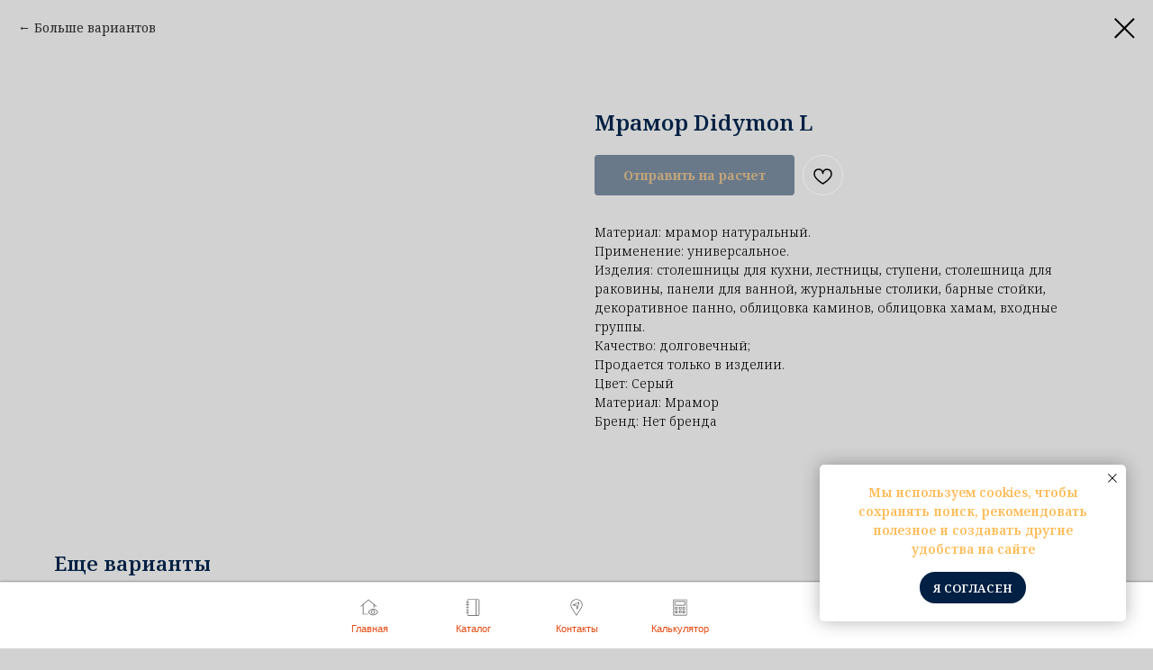

--- FILE ---
content_type: text/css
request_url: https://static.tildacdn.com/css/tilda-cards-1.0.min.css
body_size: -354
content:
#allrecords ul.t-cards__container{list-style:none;margin-bottom:0;padding-left:0}#allrecords .t-cards__container:not(.t-cards__container_focus) .t-cards__link,#allrecords .t-cards__link_second,.t-cards__col:focus-within .t-cards__link:focus,.t-cards__container:not(.t-cards__container_focus) .t-cards__col:focus-within{outline:none}#allrecords .t-cards__col .t-cards__link{color:inherit!important}#allrecords ul.t-card__container{list-style:none;margin-bottom:0;padding-left:0}ul.t-card__container li ul{list-style-type:disc}#allrecords .t-card__col .t-card__link:not(.t-btn,.t-btntext,.t-submit,.t-btnflex),#allrecords .t-card__col .t-card__link_second:not(.t-btn,.t-btntext,.t-submit,.t-btnflex){color:inherit!important;outline:none}#allrecords .t-focusable,#allrecords .t-focusable .t-btn,#allrecords .t-focusable .t-btntext{position:relative}

--- FILE ---
content_type: application/javascript
request_url: https://static.tildacdn.com/ws/project4698401/tilda-blocks-page29781771.min.js?t=1760351737
body_size: 4466
content:
window.isMobile=!1;if(/Android|webOS|iPhone|iPad|iPod|BlackBerry|IEMobile|Opera Mini/i.test(navigator.userAgent)){window.isMobile=!0}
window.isSafari=!1;if(/^((?!chrome|android).)*safari/i.test(navigator.userAgent)){window.isSafari=!0}
window.isSafariVersion='';if(window.isSafari){var version=(navigator.appVersion).match(/Version\/(\d+)\.(\d+)\.?(\d+)? Safari/);if(version!==null){window.isSafariVersion=[parseInt(version[1],10),parseInt(version[2],10),parseInt(version[3]||0,10)]}}
window.browserLang=(window.navigator.userLanguage||window.navigator.language).toUpperCase().slice(0,2);window.tildaBrowserLang=window.browserLang;function t_throttle(fn,threshhold,scope){var last;var deferTimer;threshhold||(threshhold=250);return function(){var context=scope||this;var now=+new Date();var args=arguments;if(last&&now<last+threshhold){clearTimeout(deferTimer);deferTimer=setTimeout(function(){last=now;fn.apply(context,args)},threshhold)}else{last=now;fn.apply(context,args)}}}
function t796_init(recId){var rec=document.getElementById('rec'+recId);if(!rec)return;var container=rec.querySelector('.t796');if(!container)return;var windowWidth=window.innerWidth;var screenMin=rec.getAttribute('data-screen-min');var screenMax=rec.getAttribute('data-screen-max');if(screenMin&&windowWidth<parseInt(screenMin,10))return!1;if(screenMax&&windowWidth>parseInt(screenMax,10))return!1;var shapeBorder=rec.querySelector('.t796__shape-border');var shapeRecId=container.getAttribute('data-shape-rec-ids');if(shapeRecId){shapeRecId=shapeRecId.split(',');for(var i=0;i<shapeRecId.length;i++){var shapeId=shapeRecId[i];var currentRec=document.querySelector('#rec'+shapeId);var currentShape=shapeBorder.cloneNode(!0);t796_setColor(rec,currentShape);t796_addDivider(currentRec,currentShape)}}else{var excludesBlocks=[215,316,390,651,702,706,708,750,756,766,825,862,868,943,945,674,1040];var excludes='';for(var i=0;i<excludesBlocks.length;i++){excludes+=':not([data-record-type="'+excludesBlocks[i]+'"])'}
if(excludes.slice(-1)===','){excludes=excludes.slice(0,-1)}
var recs=[];if(shapeBorder.classList.contains('t796__shape-border_top')||shapeBorder.classList.contains('t796__shape-border_top-flip')){recs=t796__nextAll(rec,excludes)}
if(shapeBorder.classList.contains('t796__shape-border_bottom')||shapeBorder.classList.contains('t796__shape-border_bottom-flip')){recs=t796__prevAll(rec,excludes)}
if(recs.length!==0){var currentShape=shapeBorder.cloneNode(!0);t796_setColor(rec,currentShape);t796_addDivider(recs[0],currentShape)}}}
function t796_setColor(rec,shape){if(shape.getAttribute('data-fill-color'))return;var nearestBlock;if(shape.classList.contains('t796__shape-border_bottom')||shape.classList.contains('t796__shape-border_bottom-flip')){var nextBlock=rec.nextElementSibling;if(nextBlock){nearestBlock=nextBlock.matches('.r')?nextBlock:!1}}else{var prevBlock=rec.previousElementSibling;if(prevBlock){nearestBlock=prevBlock.matches('.r')?prevBlock:!1}}
if(!nearestBlock)return;var fillColor=nearestBlock.getAttribute('data-bg-color');if(!fillColor)return;var svg=shape.querySelector('.t796__svg');if(svg)svg.style.fill=fillColor}
function t796_addDivider(rec,shape){if(!rec)return;rec.setAttribute('data-animationappear','off');rec.classList.remove('r_hidden');var covers=rec.querySelectorAll('.t-cover');var zeroBlock=rec.querySelector('.t396');if(covers.length>0||zeroBlock){if(covers.length>0){Array.prototype.forEach.call(covers,function(cover){shape=covers.length>1?shape.cloneNode(!0):shape;var showLayers=cover.querySelectorAll('.t557__snow-layer');if(showLayers.length>0)shape.style.zIndex=1;var coverFilter=cover.querySelector('.t-cover__filter');if(coverFilter)coverFilter.insertAdjacentElement('afterend',shape);shape.style.display='block'})}
if(zeroBlock){zeroBlock.insertAdjacentElement('afterend',shape);rec.style.position='relative';var zeroFilter=zeroBlock.querySelector('.t396__filter');if(zeroFilter){var zIndex=1;var zeroArtboard=zeroBlock.querySelector('.t396__artboard');var isVisible=getComputedStyle(zeroArtboard,null).overflow==='visible';if(!isVisible)zIndex=99;shape.style.zIndex=zIndex}
shape.style.display='block'}}else{var wrapper=rec;var recordType=parseInt(rec.getAttribute('data-record-type'));if(!wrapper)return!0;wrapper.appendChild(shape);wrapper.style.position='relative';var excludesBlocks=[125,331,554,746,754,776,778,786,858,896,897,924,915,943,945,951,1004,1025,];if(excludesBlocks.indexOf(recordType)===-1){var notZIndexBlocks=[983];var firstDiv=wrapper.querySelector('div');firstDiv.style.position='relative';firstDiv.classList.add('t796_cont-near-shape-divider');if(notZIndexBlocks.indexOf(recordType)!==-1){firstDiv.style.zIndex=0}else{firstDiv.style.zIndex='1'}}
var blocks=[195,246,279,675,694,734,823,938];if(blocks.indexOf(recordType)!==-1){shape.style.zIndex=1}
shape.style.display='block'}}
function t796__nextAll(element,selector){var nextElements=[];var nextElement=element;while(nextElement.nextElementSibling){nextElement=nextElement.nextElementSibling;if(nextElement.id==='t-footer'){var footerElements=nextElement.querySelectorAll('.r');if(footerElements.length!==0){nextElement=footerElements[0];if(nextElement.matches(selector)){nextElements.push(nextElement)}
nextElements=nextElements.concat(t796__nextAll(nextElement,selector))}}else if(nextElement.matches(selector)){nextElements.push(nextElement)}}
return nextElements}
function t796__prevAll(element,selector){var prevElements=[];var prevElement=element;while(prevElement.previousElementSibling){prevElement=prevElement.previousElementSibling;if(prevElement.id==='t-header'){var headerElements=prevElement.querySelectorAll('.r');if(headerElements.length!==0){prevElement=headerElements[headerElements.length-1];if(prevElement.matches(selector)){prevElements.push(prevElement)}
prevElements=prevElements.concat(t796__prevAll(prevElement,selector))}}else if(prevElement.matches(selector)){prevElements.push(prevElement)}}
return prevElements}
if(!Element.prototype.matches){Element.prototype.matches=Element.prototype.matchesSelector||Element.prototype.msMatchesSelector||Element.prototype.mozMatchesSelector||Element.prototype.webkitMatchesSelector||Element.prototype.oMatchesSelector}
function t923_init(recId){var rec=document.getElementById('rec'+recId);if(!rec)return;var container=rec.querySelector('.t923');if(!container)return;t923_unifyHeights(recId);window.addEventListener('resize',t_throttle(function(){t923_unifyHeights(recId)}));container.addEventListener('displayChanged',function(){t923_unifyHeights(recId)});window.addEventListener('load',function(){t923_unifyHeights(recId)});t_onFuncLoad('t_card__moveClickOnCard',function(){t_card__moveClickOnCard(recId)});t_onFuncLoad('t_card__addFocusOnTab',function(){t_card__addFocusOnTab(recId)})}
function t923_unifyHeights(recId){var rec=document.getElementById('rec'+recId);if(!rec)return;var container=rec.querySelector('.t923');if(!container)return;var cols=rec.querySelectorAll('.t923__col');var img=container.querySelector('.t923__imgwrapper');var imgHeight=img?img.offsetHeight:0;var maxContentHeight=0;for(var i=0;i<cols.length;i++){var col=cols[i];var colWrapper=col.closest('.t-card__col');var slideItem=colWrapper.closest('.t-slds__item');var isInactive=!1;if(slideItem&&slideItem.classList.contains('t-slds__item-innactive')){slideItem.classList.remove('t-slds__item-innactive');isInactive=!0}
var colText=col.querySelector('.t923__textwrapper');var colBtn=col.querySelectorAll('.t-card__btn-wrapper, .t-card__btntext-wrapper')[0];var colContentHeight=colText.offsetHeight+(colBtn?colBtn.offsetHeight:0);if(isInactive&&slideItem){slideItem.classList.add('t-slds__item-innactive');isInactive=!1}
if(colContentHeight>maxContentHeight)maxContentHeight=colContentHeight}
for(var i=0;i<cols.length;i++){cols[i].querySelector('.t923__content').style.height=0}
for(var i=0;i<cols.length;i++){var image=cols[i].querySelector('.t923__imgwrapper');var contentHeight=image?maxContentHeight:maxContentHeight+imgHeight;cols[i].querySelector('.t923__content').style.height=contentHeight+'px'}
t_onFuncLoad('t_slds_updateSlider',function(){t_slds_updateSlider(recId)})}
function t451_initMenu(recid){var rec=document.getElementById('rec'+recid);if(!rec)return;var burgerList=rec.querySelectorAll('.t451 .t-menuburger');var menu=rec.querySelector('.t451m');var menuBlock=rec.querySelector('.t451');var overlay=rec.querySelector('.t451m__overlay');var links=rec.querySelectorAll('.t-menu__link-item');Array.prototype.forEach.call(burgerList,function(burger){burger.addEventListener('click',function(e){e.preventDefault();t451_closeMenu(menu,overlay);t451_showMenu(menu,overlay);t451_checkSize(menu)})});if(menu){menu.click(function(e){t451_closeMenu(menu,overlay);t451_showMenu(menu,overlay);t451_checkSize(menu);e.preventDefault()})}
if(menuBlock){menuBlock.addEventListener('clickedAnchorInTooltipMenu',function(){t451_closeMenu(menu,overlay)})}
rec.addEventListener('click',function(e){if(window.innerWidth>980)return;var submenuClassList=['.t451__link-item_submenu','.t966__tm-link','.t978__tm-link','.t978__menu-link_hook',];var isContainsSubmenuClass=submenuClassList.some(function(className){return e.target.closest(className)});if(!isContainsSubmenuClass)return;setTimeout(function(){t451_checkSize(menu)},100)});window.addEventListener('resize',function(){t451_checkSize(menu)});menu.addEventListener('menuOverflow',function(){t451_checkSize(menu)});var navLinks=rec.querySelectorAll('.t451 a.t-menu__link-item[href*="#"], .t451 a.t-menusub__link-item[href*="#"]');navLinks=Array.prototype.filter.call(navLinks,function(navLink){return!navLink.classList.contains('tooltipstered')});if(navLinks.length>0){t_onFuncLoad('t_menu__updateActiveLinks',function(){t_menu__updateActiveLinks(navLinks,'.t451')})}
t_onFuncLoad('t_menu__highlightActiveLinks',function(){t_menu__highlightActiveLinks('.t451m__menu a')});document.addEventListener('click',function(e){if(e.target.closest('.t451m__overlay, .t451m__close, a[href*="#"]:not(.tooltipstered):not(.t794__tm-link):not(.t978__tm-link):not(.t966__tm-link):not(.t978__menu-link_hook):not(.t-menuwidgeticons__link_wishlist):not(.t-menuwidgeticons__link_cart)')){t451_closeMenu(menu,overlay)}});document.addEventListener('keydown',function(e){if(e.keyCode===27){t451_closeMenu(menu,overlay)}})}
function t451_showMenu(menu,overlay){if(!menu)return;if(typeof t_triggerEvent==='function')t_triggerEvent(document.body,'popupShowed');document.body.classList.add('t451__body_menushowed');menu.classList.add('t451m__menu_show');if(overlay)overlay.classList.add('t451m__menu_show')}
function t451_closeMenu(menu,overlay){if(typeof t_triggerEvent==='function')t_triggerEvent(document.body,'popupHidden');document.body.classList.remove('t451__body_menushowed');if(menu)menu.classList.remove('t451m__menu_show');if(overlay)overlay.classList.remove('t451m__menu_show')}
function t451_checkSize(menu){if(!menu)return;var menuTop=menu.querySelector('.t451m__top');var menuRight=menu.querySelector('.t451m__rightside');var menuContainer=menu.querySelector('.t451m__container');var menuTopHeight=menuTop?menuTop.offsetHeight:0;var menuRightHeight=menuRight?menuRight.offsetHeight:0;var windowPadding=80;if(menuTopHeight+menuRightHeight+windowPadding>window.innerHeight){menu.classList.add('t451m__overflowed');if(menuContainer)menuContainer.style.height='auto'}else{menu.classList.remove('t451m__overflowed');if(menuContainer)menuContainer.style.height=''}}
function t451_appearMenu(recid){var rec=document.getElementById('rec'+recid);var burger=rec?rec.querySelector('.t451__panel'):null;if(!burger)return;var burgerAppearOffset=burger?burger.getAttribute('data-appearoffset'):'';if(burgerAppearOffset)burgerAppearOffset=t451_appearMenuParseNumber(burgerAppearOffset);if(window.pageYOffset>=burgerAppearOffset){if(burger.classList.contains('t451__beforeready')){burger.classList.remove('t451__beforeready')}}else{burger.classList.add('t451__beforeready')}}
function t451_appearMenuParseNumber(string){if(string.indexOf('vh')>-1){string=Math.floor(window.innerHeight*(parseInt(string,10)/100))}
return parseInt(string,10)}
function t985_init(recid,searchVariants){var rec=document.querySelector('#rec'+recid);if(!rec)return;if(searchVariants.length>0){t985_addSearchVariants(recid,searchVariants)}
var searchWidgetIcon=rec.querySelectorAll('.t985__search-widget-icon');Array.prototype.forEach.call(searchWidgetIcon,function(widgetIcon){widgetIcon.addEventListener('click',function(){t985_showSearch(rec)})});var closeIcon=rec.querySelector('.t985__close-icon');if(closeIcon){closeIcon.addEventListener('click',function(){t985_hideSearch(rec)})}
var overlay=rec.querySelector('.t985__overlay');if(overlay){overlay.addEventListener('click',function(event){var target=event.target;var parentTarget=target.parentElement;if(!target.classList.contains('.t985__widgetheader')&&!parentTarget.classList.contains('.t985__widgetheader')){t985_hideSearch(rec)}})}}
function t985_addSearchVariants(recid,searchVariants){var rec=document.querySelector('#rec'+recid);if(!rec)return;var container=rec.querySelector('.t985__searchvariants');var cleanVariants=searchVariants.replace(/(<([^>]+)>)/gi,'');var searchArray=cleanVariants.split(',');Array.prototype.forEach.call(searchArray,function(variant){container.innerHTML+='<div class="t985__searchvariant t-text t-text_xs">'+variant+'</div>'})}
function t985_showSearch(rec){rec.querySelector('.t985__overlay').style.display='block';rec.querySelector('.t985__search-widget-icon').style.display='none'}
function t985_hideSearch(rec){rec.querySelector('.t985__overlay').style.display='none';rec.querySelector('.t985__search-widget-icon').style.display='block'}
function t657_init(recid){var rec=document.querySelector('#rec'+recid);if(!rec)return;var wrapperBlock=rec.querySelector('.t657');var storageItem=wrapperBlock.getAttribute('data-storage-item');var lastOpen;try{lastOpen=localStorage.getItem(storageItem)}catch(error){console.log('Your web browser does not support localStorage. Error status: ',error)}
if(!lastOpen){wrapperBlock.classList.remove('t657_closed')}
wrapperBlock.addEventListener('click',function(event){if(event.target&&event.target.closest('.t657__btn, .t657__close-button')){wrapperBlock.classList.add('t657_closed');try{localStorage.setItem(storageItem,Math.floor(Date.now()/1000))}catch(error){console.log('Your web browser does not support localStorage. Error status: ',error)}
event.preventDefault()}})}
function t190_init(recId){var rec=document.getElementById('rec'+recId);if(!rec)return;rec.addEventListener('click',function(e){if(e.target.closest('.t190__button')){t190_scrollToTop()}})}
function t190_scrollToTop(){var duration=700;var start=(window.pageYOffset||document.documentElement.scrollTop)-(document.documentElement.clientTop||0);var change=0-start;var currentTime=0;var increment=16;document.body.setAttribute('data-scrollable','true');var isSafari=/^((?!chrome|android).)*safari/i.test(navigator.userAgent);if(isSafari){t190__animateScrollPolyfill(0)}else{t190__animateScroll()}
function t190__easeInOutCubic(currentTime){if((currentTime/=duration/2)<1){return(change/2)*currentTime*currentTime*currentTime+start}else{return(change/2)*((currentTime-=2)*currentTime*currentTime+2)+start}}
function t190__animateScroll(){currentTime+=increment;window.scrollTo(0,t190__easeInOutCubic(currentTime));if(currentTime<duration){setTimeout(t190__animateScroll,increment)}else{document.body.removeAttribute('data-scrollable')}}}
function t190__animateScrollPolyfill(target){var documentHeight=Math.max(document.body.scrollHeight,document.documentElement.scrollHeight,document.body.offsetHeight,document.documentElement.offsetHeight,document.body.clientHeight,document.documentElement.clientHeight);var bottomViewportPoint=documentHeight-document.documentElement.clientHeight;if(target>bottomViewportPoint)target=bottomViewportPoint;if(target===window.pageYOffset)return!1;var currentPosition=window.pageYOffset;var step=(target-currentPosition)/30;var difference=window.pageYOffset;var timerID=setInterval(function(){difference+=step;window.scrollTo(0,difference);document.body.setAttribute('data-scrollable','true');if((target-currentPosition<0&&window.pageYOffset<=target)||(target-currentPosition>0&&window.pageYOffset>=target)){clearInterval(timerID);document.body.removeAttribute('data-scrollable')}},10)}
function t389_scrollToTop(){var duration=700;var difference=window.pageYOffset;var step=(10*difference)/duration;var timer=setInterval(function(){difference-=step;window.scrollTo(0,difference);document.body.setAttribute('data-scrollable','true');if(window.pageYOffset===0){document.body.removeAttribute('data-scrollable');clearInterval(timer)}},10)}
function t975_init(recid){var rec=document.getElementById('rec'+recid);if(!rec)return;var tildaCopy=document.getElementById('tildacopy');var menu=rec.querySelector('.t975');t_onFuncLoad('t_menu__highlightActiveLinks',function(){t_menu__highlightActiveLinks('.t975__list-item a')});if(menu)menu.classList.remove('t975__beforeready');t975_checkAnchorLinks(recid,'.t975__list-item a');var isIphone=t975_detectIphone();var scrollHeight=Math.max(document.body.scrollHeight,document.documentElement.scrollHeight,document.body.offsetHeight,document.documentElement.offsetHeight,document.body.clientHeight,document.documentElement.clientHeight);if((menu&&menu.getAttribute('data-hidemenuonscroll'))||isIphone){t975_handleScroll(menu,tildaCopy)}
if(tildaCopy&&scrollHeight>document.documentElement.clientHeight){t975_addCopyrightMargin(menu,tildaCopy);t975_handleScroll(menu,tildaCopy)}
window.addEventListener('resize',function(){t975_changeCopyrightMargin(menu,tildaCopy)})}
function t975_addCopyrightMargin(menu,tildaCopy){if(!tildaCopy||!menu)return;var paddingElement=document.createElement('div');paddingElement.style.backgroundColor='#000';paddingElement.style.height=menu.offsetHeight+'px';paddingElement.classList.add('t-tildalabel-padding');document.body.appendChild(paddingElement)}
function t975_changeCopyrightMargin(menu,tildaCopy){var paddingElement=document.querySelector('.t-tildalabel-padding');if(!paddingElement||!tildaCopy||!menu)return;paddingElement.style.height=menu.offsetHeight+'px'}
function t975_detectIphone(){var isIphone=/iPhone/.test(navigator.userAgent)&&!window.MSStream;var aspect=window.screen.width/window.screen.height;var iphoneAspect='0.462';if(isIphone&&aspect.toFixed(3)===iphoneAspect){return!0}}
function t975_checkAnchorLinks(recid,selector){var rec=document.getElementById('rec'+recid);var anchorSelector=selector+'[href*="#"]:not(.tooltipstered)';var navLinks=rec?rec.querySelectorAll(anchorSelector):[];if(navLinks.length){t_onFuncLoad('t_menu__updateActiveLinks',function(){t_menu__updateActiveLinks(navLinks,selector)})}}
function t975_handleScroll(menu){var lastScrollTop=0;var delta=5;var timerID;var diff;window.addEventListener('scroll',function(){var scrollHeight=Math.max(document.body.scrollHeight,document.documentElement.scrollHeight,document.body.offsetHeight,document.documentElement.offsetHeight,document.body.clientHeight,document.documentElement.clientHeight);var isClicked=menu?menu.getAttribute('data-clicked-link'):'';var currentScrollTop=window.pageYOffset;if(Math.abs(lastScrollTop-currentScrollTop)<=delta||window.pageYOffset<0||window.pageYOffset>scrollHeight-window.innerHeight){return}
if(menu&&menu.getAttribute('data-hidemenuonscroll')&&!isClicked){var menuHeight=menu.offsetHeight;var currentTransformValue=menu.style.transform;if(currentScrollTop>lastScrollTop&&window.pageYOffset<=scrollHeight-(window.innerHeight+menuHeight)){diff=0;if(currentTransformValue){diff=parseInt(currentTransformValue.replace('translateY(',''),10)}
clearInterval(timerID);timerID=setInterval(function(){menu.style.transform='translateY('+diff+'px)';diff+=menuHeight/50;if(diff>=menuHeight){menu.style.transform='translateY('+menuHeight+'px)';clearInterval(timerID)}})}else{diff=menuHeight;if(currentTransformValue){diff=parseInt(currentTransformValue.replace('translateY(',''),10)}
clearInterval(timerID);timerID=setInterval(function(){menu.style.transform='translateY('+diff+'px)';diff-=menuHeight/50;if(diff<=0){menu.style.transform='translateY(0px)';clearInterval(timerID)}})}}
lastScrollTop=currentScrollTop})}

--- FILE ---
content_type: image/svg+xml
request_url: https://static.tildacdn.com/lib/tildaicon/32336634-6538-4436-b935-626536376538/webinar_phonebook.svg
body_size: -52
content:
<svg xmlns="http://www.w3.org/2000/svg" fill-rule="evenodd" viewBox="0 0 100 100">
    <path d="M77.734 6.613H26.362a6.253 6.253 0 0 0-6.246 6.246v8.839h-6.242v3h6.242v10.36h-6.242v3h6.242v10.361h-6.242v3h6.242v10.36h-6.242v3h6.242v10.36h-6.242v3h6.242v9.354a6.253 6.253 0 0 0 6.246 6.246h51.373a6.253 6.253 0 0 0 6.246-6.246V12.859a6.255 6.255 0 0 0-6.247-6.246zm-54.618 80.88v-9.354h6.007v-3h-6.007v-10.36h6.007v-3h-6.007v-10.36h6.007v-3h-6.007V38.058h6.007v-3h-6.007v-10.36h6.007v-3h-6.007v-8.839a3.25 3.25 0 0 1 3.246-3.246h39.166v81.126H26.362a3.25 3.25 0 0 1-3.246-3.246zm57.864 0a3.25 3.25 0 0 1-3.246 3.246h-9.207V9.613h9.207a3.25 3.25 0 0 1 3.246 3.246v74.634z"/>
</svg>


--- FILE ---
content_type: image/svg+xml
request_url: https://static.tildacdn.com/lib/tildaicon/32653631-3438-4630-a664-343839353236/Tilda_Icons_33_interior_hosteye.svg
body_size: 271
content:
<svg xmlns="http://www.w3.org/2000/svg" fill-rule="evenodd" viewBox="0 0 100 100">
    <path d="M41.5 84.25H19v-48.5c0-.335-.113-.641-.298-.89l27.034-23.321L73.01 34.657c-.002.031-.01.061-.01.093v15a1.5 1.5 0 0 0 3 0V37.191l10.013 8.487a1.499 1.499 0 1 0 1.94-2.288L46.696 8.421a1.5 1.5 0 0 0-1.95.008L4.354 43.275a1.5 1.5 0 0 0 1.96 2.272L16 37.191V85.75a1.5 1.5 0 0 0 1.5 1.5h24a1.5 1.5 0 1 0 0-3z"/>
    <path d="M96.248 73.84c-.454-.684-11.307-16.736-25.42-16.736-15.533 0-26.9 16.026-27.377 16.709a1.5 1.5 0 0 0 0 1.717c.477.683 11.844 16.708 27.377 16.708 14.113 0 24.965-16.052 25.42-16.735a1.498 1.498 0 0 0 0-1.663zm-25.42 15.397c-12.018 0-21.733-11.322-24.271-14.567 2.532-3.246 12.229-14.566 24.271-14.566 10.792 0 19.96 11.363 22.33 14.568-2.367 3.206-11.518 14.565-22.33 14.565z"/>
    <path d="M69.841 64.193c-5.539 0-10.045 4.7-10.045 10.478S64.302 85.15 69.841 85.15c5.538 0 10.044-4.701 10.044-10.479 0-5.777-4.506-10.478-10.044-10.478zm0 17.957c-3.885 0-7.045-3.355-7.045-7.479 0-4.123 3.16-7.478 7.045-7.478 3.884 0 7.044 3.354 7.044 7.478s-3.16 7.479-7.044 7.479z"/>
</svg>


--- FILE ---
content_type: image/svg+xml
request_url: https://static.tildacdn.com/lib/tildaicon/38376235-6563-4137-b466-623966643135/estimate.svg
body_size: 93
content:
<svg xmlns="http://www.w3.org/2000/svg" fill-rule="evenodd" viewBox="0 0 100 100">
    <path d="M84.395 7.881H15.959a1.5 1.5 0 0 0-1.5 1.5v81.591a1.5 1.5 0 0 0 1.5 1.5h68.437a1.5 1.5 0 0 0 1.5-1.5V9.381a1.501 1.501 0 0 0-1.501-1.5zm-1.5 81.59H17.459v-78.59h65.437l-.001 78.59z"/>
    <path d="M25.254 40.175h50.3a1.5 1.5 0 0 0 1.5-1.5V18.216a1.5 1.5 0 0 0-1.5-1.5h-50.3a1.5 1.5 0 0 0-1.5 1.5v20.458a1.5 1.5 0 0 0 1.5 1.501zm1.5-20.458h47.3v17.458h-47.3V19.717zm9.214 27.759H25.782a1.5 1.5 0 0 0-1.5 1.5v10.187a1.5 1.5 0 0 0 1.5 1.5h10.186a1.5 1.5 0 0 0 1.5-1.5V48.976a1.5 1.5 0 0 0-1.5-1.5zm-1.5 10.187h-7.186v-7.187h7.186v7.187zm1.5 9.551H25.782a1.5 1.5 0 0 0-1.5 1.5V78.9a1.5 1.5 0 0 0 1.5 1.5h10.186a1.5 1.5 0 0 0 1.5-1.5V68.714a1.5 1.5 0 0 0-1.5-1.5zm-1.5 10.186h-7.186v-7.187h7.186V77.4zm40.557-29.924H64.84a1.5 1.5 0 0 0-1.5 1.5v10.187a1.5 1.5 0 0 0 1.5 1.5h10.186a1.5 1.5 0 0 0 1.5-1.5V48.976a1.501 1.501 0 0 0-1.501-1.5zm-1.5 10.187H66.34v-7.187h7.186l-.001 7.187zm1.5 9.551H64.84a1.5 1.5 0 0 0-1.5 1.5V78.9a1.5 1.5 0 0 0 1.5 1.5h10.186a1.5 1.5 0 0 0 1.5-1.5V68.714a1.5 1.5 0 0 0-1.501-1.5zm-1.5 10.186H66.34v-7.187h7.186l-.001 7.187zM55.831 47.141H45.648a1.5 1.5 0 0 0-1.5 1.5v10.187a1.5 1.5 0 0 0 1.5 1.5h10.183a1.5 1.5 0 0 0 1.5-1.5V48.641a1.5 1.5 0 0 0-1.5-1.5zm-1.5 10.187h-7.183v-7.187h7.183v7.187zm1.5 9.55H45.648a1.5 1.5 0 0 0-1.5 1.5v10.188a1.5 1.5 0 0 0 1.5 1.5h10.183a1.5 1.5 0 0 0 1.5-1.5V68.378a1.5 1.5 0 0 0-1.5-1.5zm-1.5 10.187h-7.183v-7.188h7.183v7.188z"/>
</svg>


--- FILE ---
content_type: image/svg+xml
request_url: https://static.tildacdn.com/lib/tildaicon/64663830-3439-4165-b539-653461383166/Layer_19.svg
body_size: 158
content:
<svg xmlns="http://www.w3.org/2000/svg" fill-rule="evenodd" viewBox="0 0 100 100">
    <path d="M49.996 6.539c-17.25 0-31.285 13.564-31.285 30.236 0 5.562 1.608 11.023 4.653 15.815.031.077.069.151.114.223L48.22 92.75c.271.438.747.705 1.261.71h.014a1.5 1.5 0 0 0 1.261-.687l25.761-39.937c.057-.088.103-.181.138-.276 3.035-4.778 4.637-10.229 4.637-15.785-.001-16.672-14.041-30.236-31.296-30.236zm23.963 44.666a1.42 1.42 0 0 0-.14.278L49.52 89.153 26.181 51.479a1.437 1.437 0 0 0-.14-.273c-2.833-4.364-4.33-9.354-4.33-14.431 0-15.018 12.688-27.236 28.285-27.236 15.602 0 28.295 12.218 28.295 27.236 0 5.083-1.498 10.073-4.332 14.43z"/>
    <path d="M62.615 22.636 28.992 36.522c-.514.212-.875.763-.927 1.316-.039.403.087.804.35 1.113.262.309.637.499 1.041.526l19.157 1.313 3.965 18.785c.083.393.356.729.695.945a1.607 1.607 0 0 0 1.179.191 1.501 1.501 0 0 0 1.119-1.088l9.07-35.226a1.5 1.5 0 0 0-2.026-1.761zM54.22 52.833l-2.907-13.771a1.501 1.501 0 0 0-1.365-1.187l-14.042-.963 25.08-10.357-6.766 26.278z"/>
</svg>
